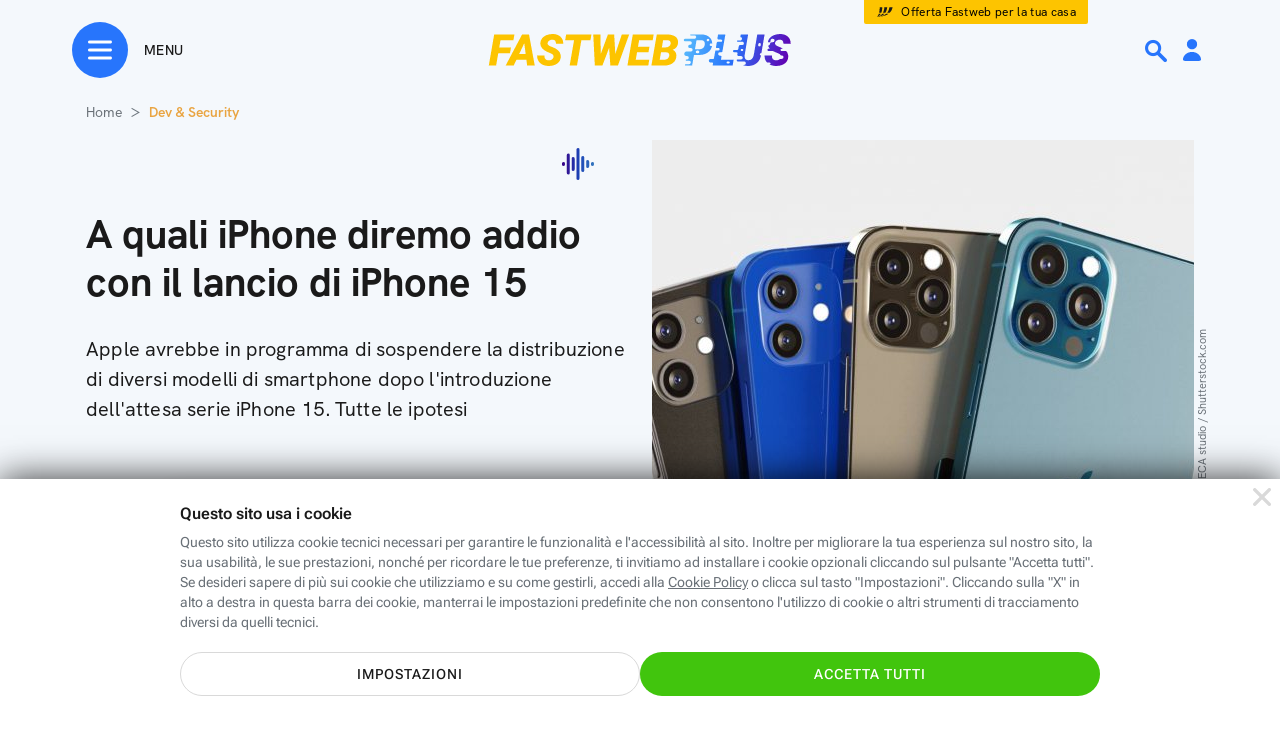

--- FILE ---
content_type: text/html; charset=UTF-8
request_url: https://www.fastweb.it/fastweb-plus/instant-games/framework/framework.html.php?fwpig_session=&ver=1.11.4&game_mode=endless
body_size: 435
content:

<div class="fwpig_title_outer">
    <div class="fwpig_title"></div>
    <div class="fwpig_fw_ia"><span class="fwpig_fw_ia_powered">powered</span> by <span class="fwpig_fw_ia_fastweb">FastwebAI</span></div>
</div>
<div id="fwpig_wrapper" class="">
    <div id="fwpig_current_step">0</div>
    <div id="fwpig_session"></div>
    <div class="fwpig_header">
        <div>
            <div class="fwpig_logo"></div>
            <div class="fwpig_title"></div>
        </div>
        <div class="fwpig_level">Liv. <span class="level_user"></span>/<span class="level_max"></span></div>
        <div class="fwpig_close"></div>
    </div>

    <div class="fwpig_middle fwpig_playground"></div>

    <div id="fwpig_celebration"><div class="fwpig_celebration_shape"></div></div>
    <div class="fwpig_middle fwpig_finish"></div>

    <div class="fwpig_info_panel">
        <div class="fwpig_info_panel_modal fwpig_info_panel_close"></div>
        <div class="fwpig_middle fwpig_col fwpig_info_panel_text">
            <div class="fwpig_settings_close fwpig_info_panel_close"></div>
            <div class="fwpig_col fwpig_settings_info"></div>
            <div class="fwpig_settings_settings"></div>
        </div>
    </div>

    <div class="fwpig_middle fwpig_teaser_button">
        <div class="fwpig_btn">
            Gioca ora
        </div>
    </div>

    <div class="fwpig_footer fwpig_col">
        <div class="fwpig_middle fwpig_actions">
            <div class="fwpig_middle fwpig_settings"></div>

                            <div class="fwpig_skip">
                    <div class="fwpig_btn fwpig_btn_arrow">
                        Vai al prossimo gioco
                    </div>
                </div>
            
            
        </div>
    </div>

</div>

--- FILE ---
content_type: text/html; charset=UTF-8
request_url: https://www.fastweb.it/fastweb-plus/instant-games/games/guess_object/html/game.html.php?fwpig_session=a3f7166620218c10718454bb4396314e8bc1710f669977f8e9cb93b547b52d99&ver=1.11.4
body_size: 792
content:

<div class="fwpig_middle fwpig_col guess_object">

    <div class="fwpig_question">Indovina l'oggetto tech</div>

    <div class="guess_image_cols">
        <div class="fwpig_middle guess_image_col guess_image_col_sx">
            <div class="guess_image_wrapper" style="">
                <div class="guess_image fwpig_transition" style='background-image: url("/var/storage_feeds/CMS/instant-games/guess_object/laserdisk__m2.png"); '></div>
            </div>
        </div>

        <div class="fwpig_middle guess_image_col guess_image_col_dx">
            
            <div class="fwpig_teaser_hide guess_answer  subscriber-keyboardClick">
                <div class="fwpig_middle guess_answer_line"><div class="fwpig_middle guess_answer_letter"><span>L</span></div><div class="fwpig_middle guess_answer_letter"><span>A</span></div><div class="fwpig_middle guess_answer_letter"><span>S</span></div><div class="fwpig_middle guess_answer_letter"><span>E</span></div><div class="fwpig_middle guess_answer_letter"><span>R</span></div><div class="fwpig_middle guess_answer_letter"><span>D</span></div><div class="fwpig_middle guess_answer_letter"><span>I</span></div><div class="fwpig_middle guess_answer_letter"><span>S</span></div><div class="fwpig_middle guess_answer_letter"><span>K</span></div></div>            </div>

            <div class="fwpig_teaser_hide fwpig_keyboard fwpig_keyboard_exclusiveClick"><div class="type alphabet"><div class="fwpig_middle line"><div class="fwpig_middle item item_Q">Q</div><div class="fwpig_middle item item_W">W</div><div class="fwpig_middle item item_E">E</div><div class="fwpig_middle item item_R">R</div><div class="fwpig_middle item item_T">T</div><div class="fwpig_middle item item_Y">Y</div><div class="fwpig_middle item item_U">U</div><div class="fwpig_middle item item_I">I</div><div class="fwpig_middle item item_O">O</div><div class="fwpig_middle item item_P">P</div></div><div class="fwpig_middle line"><div class="fwpig_middle item item_A">A</div><div class="fwpig_middle item item_S">S</div><div class="fwpig_middle item item_D">D</div><div class="fwpig_middle item item_F">F</div><div class="fwpig_middle item item_G">G</div><div class="fwpig_middle item item_H">H</div><div class="fwpig_middle item item_J">J</div><div class="fwpig_middle item item_K">K</div><div class="fwpig_middle item item_L">L</div></div><div class="fwpig_middle line"><div class="fwpig_middle item_empty"></div><div class="fwpig_middle item item_Z">Z</div><div class="fwpig_middle item item_X">X</div><div class="fwpig_middle item item_C">C</div><div class="fwpig_middle item item_V">V</div><div class="fwpig_middle item item_B">B</div><div class="fwpig_middle item item_N">N</div><div class="fwpig_middle item item_M">M</div><div class="fwpig_middle item_empty"></div><div class="fwpig_middle item_special item_shift">123</div></div></div><div class="type digits"><div class="fwpig_middle line"><div class="fwpig_middle item_empty"></div><div class="fwpig_middle item_empty"></div><div class="fwpig_middle item item_1">1</div><div class="fwpig_middle item item_2">2</div><div class="fwpig_middle item item_3">3</div><div class="fwpig_middle item_empty"></div><div class="fwpig_middle item_empty"></div><div class="fwpig_middle item_empty"></div><div class="fwpig_middle item_empty"></div><div class="fwpig_middle item_empty"></div></div><div class="fwpig_middle line"><div class="fwpig_middle item_empty"></div><div class="fwpig_middle item_empty"></div><div class="fwpig_middle item item_4">4</div><div class="fwpig_middle item item_5">5</div><div class="fwpig_middle item item_6">6</div><div class="fwpig_middle item_empty"></div><div class="fwpig_middle item_empty"></div><div class="fwpig_middle item_empty"></div><div class="fwpig_middle item_empty"></div><div class="fwpig_middle item_empty"></div></div><div class="fwpig_middle line"><div class="fwpig_middle item_empty"></div><div class="fwpig_middle item_empty"></div><div class="fwpig_middle item_empty"></div><div class="fwpig_middle item item_7">7</div><div class="fwpig_middle item item_8">8</div><div class="fwpig_middle item item_9">9</div><div class="fwpig_middle item item_0">0</div><div class="fwpig_middle item_empty"></div><div class="fwpig_middle item_empty"></div><div class="fwpig_middle item_empty"></div><div class="fwpig_middle item_special item_shift">ABC</div></div></div></div>
            <div class="fwpig_teaser_hide fwpig_pb subscriber-progressStepEvent fwpig_pb_steps_container fwpig_pb_steps_6"><div class="fwpig_pb_text">Hai ancora <span class="fwpig_pb_text_step">6</span> <span class="fwpig_nomargin">tentativi</span></div><div class="fwpig_pb_steps"><div class="fwpig_pb_step fwpig_pb_step_1"></div><div class="fwpig_pb_step fwpig_pb_step_2"></div><div class="fwpig_pb_step fwpig_pb_step_3"></div><div class="fwpig_pb_step fwpig_pb_step_4"></div><div class="fwpig_pb_step fwpig_pb_step_5"></div><div class="fwpig_pb_step fwpig_pb_step_6"></div></div></div>        </div>
    </div>
</div>

